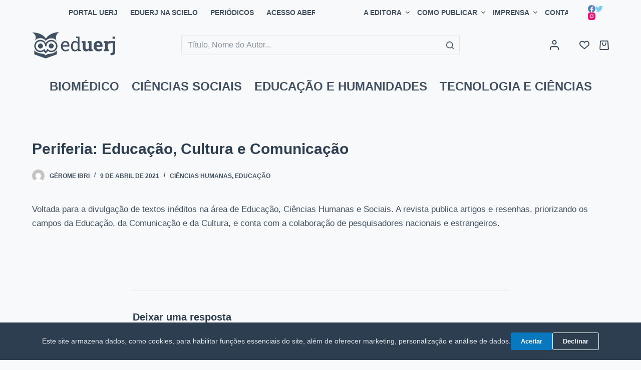

--- FILE ---
content_type: text/css
request_url: https://eduerj.com/wp-content/uploads/blocksy/css/global.css?ver=54191
body_size: 4196
content:
@font-face {font-family:'Lato';font-style:italic;font-weight:100;font-display:swap;src:url(/wp-content/uploads/blocksy/local-google-fonts/s/lato/v23/S6u-w4BMUTPHjxsIPx-mPCLC79U11vU.woff2) format('woff2');unicode-range:U+0100-024F, U+0259, U+1E00-1EFF, U+2020, U+20A0-20AB, U+20AD-20CF, U+2113, U+2C60-2C7F, U+A720-A7FF;}@font-face {font-family:'Lato';font-style:italic;font-weight:100;font-display:swap;src:url(/wp-content/uploads/blocksy/local-google-fonts/s/lato/v23/S6u-w4BMUTPHjxsIPx-oPCLC79U1.woff2) format('woff2');unicode-range:U+0000-00FF, U+0131, U+0152-0153, U+02BB-02BC, U+02C6, U+02DA, U+02DC, U+2000-206F, U+2074, U+20AC, U+2122, U+2191, U+2193, U+2212, U+2215, U+FEFF, U+FFFD;}@font-face {font-family:'Lato';font-style:italic;font-weight:300;font-display:swap;src:url(/wp-content/uploads/blocksy/local-google-fonts/s/lato/v23/S6u_w4BMUTPHjxsI9w2_FQftx9897sxZ.woff2) format('woff2');unicode-range:U+0100-024F, U+0259, U+1E00-1EFF, U+2020, U+20A0-20AB, U+20AD-20CF, U+2113, U+2C60-2C7F, U+A720-A7FF;}@font-face {font-family:'Lato';font-style:italic;font-weight:300;font-display:swap;src:url(/wp-content/uploads/blocksy/local-google-fonts/s/lato/v23/S6u_w4BMUTPHjxsI9w2_Gwftx9897g.woff2) format('woff2');unicode-range:U+0000-00FF, U+0131, U+0152-0153, U+02BB-02BC, U+02C6, U+02DA, U+02DC, U+2000-206F, U+2074, U+20AC, U+2122, U+2191, U+2193, U+2212, U+2215, U+FEFF, U+FFFD;}@font-face {font-family:'Lato';font-style:italic;font-weight:400;font-display:swap;src:url(/wp-content/uploads/blocksy/local-google-fonts/s/lato/v23/S6u8w4BMUTPHjxsAUi-qNiXg7eU0.woff2) format('woff2');unicode-range:U+0100-024F, U+0259, U+1E00-1EFF, U+2020, U+20A0-20AB, U+20AD-20CF, U+2113, U+2C60-2C7F, U+A720-A7FF;}@font-face {font-family:'Lato';font-style:italic;font-weight:400;font-display:swap;src:url(/wp-content/uploads/blocksy/local-google-fonts/s/lato/v23/S6u8w4BMUTPHjxsAXC-qNiXg7Q.woff2) format('woff2');unicode-range:U+0000-00FF, U+0131, U+0152-0153, U+02BB-02BC, U+02C6, U+02DA, U+02DC, U+2000-206F, U+2074, U+20AC, U+2122, U+2191, U+2193, U+2212, U+2215, U+FEFF, U+FFFD;}@font-face {font-family:'Lato';font-style:italic;font-weight:700;font-display:swap;src:url(/wp-content/uploads/blocksy/local-google-fonts/s/lato/v23/S6u_w4BMUTPHjxsI5wq_FQftx9897sxZ.woff2) format('woff2');unicode-range:U+0100-024F, U+0259, U+1E00-1EFF, U+2020, U+20A0-20AB, U+20AD-20CF, U+2113, U+2C60-2C7F, U+A720-A7FF;}@font-face {font-family:'Lato';font-style:italic;font-weight:700;font-display:swap;src:url(/wp-content/uploads/blocksy/local-google-fonts/s/lato/v23/S6u_w4BMUTPHjxsI5wq_Gwftx9897g.woff2) format('woff2');unicode-range:U+0000-00FF, U+0131, U+0152-0153, U+02BB-02BC, U+02C6, U+02DA, U+02DC, U+2000-206F, U+2074, U+20AC, U+2122, U+2191, U+2193, U+2212, U+2215, U+FEFF, U+FFFD;}@font-face {font-family:'Lato';font-style:italic;font-weight:900;font-display:swap;src:url(/wp-content/uploads/blocksy/local-google-fonts/s/lato/v23/S6u_w4BMUTPHjxsI3wi_FQftx9897sxZ.woff2) format('woff2');unicode-range:U+0100-024F, U+0259, U+1E00-1EFF, U+2020, U+20A0-20AB, U+20AD-20CF, U+2113, U+2C60-2C7F, U+A720-A7FF;}@font-face {font-family:'Lato';font-style:italic;font-weight:900;font-display:swap;src:url(/wp-content/uploads/blocksy/local-google-fonts/s/lato/v23/S6u_w4BMUTPHjxsI3wi_Gwftx9897g.woff2) format('woff2');unicode-range:U+0000-00FF, U+0131, U+0152-0153, U+02BB-02BC, U+02C6, U+02DA, U+02DC, U+2000-206F, U+2074, U+20AC, U+2122, U+2191, U+2193, U+2212, U+2215, U+FEFF, U+FFFD;}@font-face {font-family:'Lato';font-style:normal;font-weight:100;font-display:swap;src:url(/wp-content/uploads/blocksy/local-google-fonts/s/lato/v23/S6u8w4BMUTPHh30AUi-qNiXg7eU0.woff2) format('woff2');unicode-range:U+0100-024F, U+0259, U+1E00-1EFF, U+2020, U+20A0-20AB, U+20AD-20CF, U+2113, U+2C60-2C7F, U+A720-A7FF;}@font-face {font-family:'Lato';font-style:normal;font-weight:100;font-display:swap;src:url(/wp-content/uploads/blocksy/local-google-fonts/s/lato/v23/S6u8w4BMUTPHh30AXC-qNiXg7Q.woff2) format('woff2');unicode-range:U+0000-00FF, U+0131, U+0152-0153, U+02BB-02BC, U+02C6, U+02DA, U+02DC, U+2000-206F, U+2074, U+20AC, U+2122, U+2191, U+2193, U+2212, U+2215, U+FEFF, U+FFFD;}@font-face {font-family:'Lato';font-style:normal;font-weight:300;font-display:swap;src:url(/wp-content/uploads/blocksy/local-google-fonts/s/lato/v23/S6u9w4BMUTPHh7USSwaPGQ3q5d0N7w.woff2) format('woff2');unicode-range:U+0100-024F, U+0259, U+1E00-1EFF, U+2020, U+20A0-20AB, U+20AD-20CF, U+2113, U+2C60-2C7F, U+A720-A7FF;}@font-face {font-family:'Lato';font-style:normal;font-weight:300;font-display:swap;src:url(/wp-content/uploads/blocksy/local-google-fonts/s/lato/v23/S6u9w4BMUTPHh7USSwiPGQ3q5d0.woff2) format('woff2');unicode-range:U+0000-00FF, U+0131, U+0152-0153, U+02BB-02BC, U+02C6, U+02DA, U+02DC, U+2000-206F, U+2074, U+20AC, U+2122, U+2191, U+2193, U+2212, U+2215, U+FEFF, U+FFFD;}@font-face {font-family:'Lato';font-style:normal;font-weight:400;font-display:swap;src:url(/wp-content/uploads/blocksy/local-google-fonts/s/lato/v23/S6uyw4BMUTPHjxAwXiWtFCfQ7A.woff2) format('woff2');unicode-range:U+0100-024F, U+0259, U+1E00-1EFF, U+2020, U+20A0-20AB, U+20AD-20CF, U+2113, U+2C60-2C7F, U+A720-A7FF;}@font-face {font-family:'Lato';font-style:normal;font-weight:400;font-display:swap;src:url(/wp-content/uploads/blocksy/local-google-fonts/s/lato/v23/S6uyw4BMUTPHjx4wXiWtFCc.woff2) format('woff2');unicode-range:U+0000-00FF, U+0131, U+0152-0153, U+02BB-02BC, U+02C6, U+02DA, U+02DC, U+2000-206F, U+2074, U+20AC, U+2122, U+2191, U+2193, U+2212, U+2215, U+FEFF, U+FFFD;}@font-face {font-family:'Lato';font-style:normal;font-weight:700;font-display:swap;src:url(/wp-content/uploads/blocksy/local-google-fonts/s/lato/v23/S6u9w4BMUTPHh6UVSwaPGQ3q5d0N7w.woff2) format('woff2');unicode-range:U+0100-024F, U+0259, U+1E00-1EFF, U+2020, U+20A0-20AB, U+20AD-20CF, U+2113, U+2C60-2C7F, U+A720-A7FF;}@font-face {font-family:'Lato';font-style:normal;font-weight:700;font-display:swap;src:url(/wp-content/uploads/blocksy/local-google-fonts/s/lato/v23/S6u9w4BMUTPHh6UVSwiPGQ3q5d0.woff2) format('woff2');unicode-range:U+0000-00FF, U+0131, U+0152-0153, U+02BB-02BC, U+02C6, U+02DA, U+02DC, U+2000-206F, U+2074, U+20AC, U+2122, U+2191, U+2193, U+2212, U+2215, U+FEFF, U+FFFD;}@font-face {font-family:'Lato';font-style:normal;font-weight:900;font-display:swap;src:url(/wp-content/uploads/blocksy/local-google-fonts/s/lato/v23/S6u9w4BMUTPHh50XSwaPGQ3q5d0N7w.woff2) format('woff2');unicode-range:U+0100-024F, U+0259, U+1E00-1EFF, U+2020, U+20A0-20AB, U+20AD-20CF, U+2113, U+2C60-2C7F, U+A720-A7FF;}@font-face {font-family:'Lato';font-style:normal;font-weight:900;font-display:swap;src:url(/wp-content/uploads/blocksy/local-google-fonts/s/lato/v23/S6u9w4BMUTPHh50XSwiPGQ3q5d0.woff2) format('woff2');unicode-range:U+0000-00FF, U+0131, U+0152-0153, U+02BB-02BC, U+02C6, U+02DA, U+02DC, U+2000-206F, U+2074, U+20AC, U+2122, U+2191, U+2193, U+2212, U+2215, U+FEFF, U+FFFD;}@font-face {font-family:'Zilla Slab';font-style:italic;font-weight:300;font-display:swap;src:url(/wp-content/uploads/blocksy/local-google-fonts/s/zillaslab/v11/dFanZfeM_74wlPZtksIFaj8CVHaZV3B3X6_0f1Nk.woff2) format('woff2');unicode-range:U+0100-024F, U+0259, U+1E00-1EFF, U+2020, U+20A0-20AB, U+20AD-20CF, U+2113, U+2C60-2C7F, U+A720-A7FF;}@font-face {font-family:'Zilla Slab';font-style:italic;font-weight:300;font-display:swap;src:url(/wp-content/uploads/blocksy/local-google-fonts/s/zillaslab/v11/dFanZfeM_74wlPZtksIFaj8CVHaZWXB3X6_0fw.woff2) format('woff2');unicode-range:U+0000-00FF, U+0131, U+0152-0153, U+02BB-02BC, U+02C6, U+02DA, U+02DC, U+2000-206F, U+2074, U+20AC, U+2122, U+2191, U+2193, U+2212, U+2215, U+FEFF, U+FFFD;}@font-face {font-family:'Zilla Slab';font-style:italic;font-weight:400;font-display:swap;src:url(/wp-content/uploads/blocksy/local-google-fonts/s/zillaslab/v11/dFa4ZfeM_74wlPZtksIFaj8K8VSMdFJ6dZX9.woff2) format('woff2');unicode-range:U+0100-024F, U+0259, U+1E00-1EFF, U+2020, U+20A0-20AB, U+20AD-20CF, U+2113, U+2C60-2C7F, U+A720-A7FF;}@font-face {font-family:'Zilla Slab';font-style:italic;font-weight:400;font-display:swap;src:url(/wp-content/uploads/blocksy/local-google-fonts/s/zillaslab/v11/dFa4ZfeM_74wlPZtksIFaj8K_1SMdFJ6dQ.woff2) format('woff2');unicode-range:U+0000-00FF, U+0131, U+0152-0153, U+02BB-02BC, U+02C6, U+02DA, U+02DC, U+2000-206F, U+2074, U+20AC, U+2122, U+2191, U+2193, U+2212, U+2215, U+FEFF, U+FFFD;}@font-face {font-family:'Zilla Slab';font-style:italic;font-weight:500;font-display:swap;src:url(/wp-content/uploads/blocksy/local-google-fonts/s/zillaslab/v11/dFanZfeM_74wlPZtksIFaj8CDHeZV3B3X6_0f1Nk.woff2) format('woff2');unicode-range:U+0100-024F, U+0259, U+1E00-1EFF, U+2020, U+20A0-20AB, U+20AD-20CF, U+2113, U+2C60-2C7F, U+A720-A7FF;}@font-face {font-family:'Zilla Slab';font-style:italic;font-weight:500;font-display:swap;src:url(/wp-content/uploads/blocksy/local-google-fonts/s/zillaslab/v11/dFanZfeM_74wlPZtksIFaj8CDHeZWXB3X6_0fw.woff2) format('woff2');unicode-range:U+0000-00FF, U+0131, U+0152-0153, U+02BB-02BC, U+02C6, U+02DA, U+02DC, U+2000-206F, U+2074, U+20AC, U+2122, U+2191, U+2193, U+2212, U+2215, U+FEFF, U+FFFD;}@font-face {font-family:'Zilla Slab';font-style:italic;font-weight:600;font-display:swap;src:url(/wp-content/uploads/blocksy/local-google-fonts/s/zillaslab/v11/dFanZfeM_74wlPZtksIFaj8CIHCZV3B3X6_0f1Nk.woff2) format('woff2');unicode-range:U+0100-024F, U+0259, U+1E00-1EFF, U+2020, U+20A0-20AB, U+20AD-20CF, U+2113, U+2C60-2C7F, U+A720-A7FF;}@font-face {font-family:'Zilla Slab';font-style:italic;font-weight:600;font-display:swap;src:url(/wp-content/uploads/blocksy/local-google-fonts/s/zillaslab/v11/dFanZfeM_74wlPZtksIFaj8CIHCZWXB3X6_0fw.woff2) format('woff2');unicode-range:U+0000-00FF, U+0131, U+0152-0153, U+02BB-02BC, U+02C6, U+02DA, U+02DC, U+2000-206F, U+2074, U+20AC, U+2122, U+2191, U+2193, U+2212, U+2215, U+FEFF, U+FFFD;}@font-face {font-family:'Zilla Slab';font-style:italic;font-weight:700;font-display:swap;src:url(/wp-content/uploads/blocksy/local-google-fonts/s/zillaslab/v11/dFanZfeM_74wlPZtksIFaj8CRHGZV3B3X6_0f1Nk.woff2) format('woff2');unicode-range:U+0100-024F, U+0259, U+1E00-1EFF, U+2020, U+20A0-20AB, U+20AD-20CF, U+2113, U+2C60-2C7F, U+A720-A7FF;}@font-face {font-family:'Zilla Slab';font-style:italic;font-weight:700;font-display:swap;src:url(/wp-content/uploads/blocksy/local-google-fonts/s/zillaslab/v11/dFanZfeM_74wlPZtksIFaj8CRHGZWXB3X6_0fw.woff2) format('woff2');unicode-range:U+0000-00FF, U+0131, U+0152-0153, U+02BB-02BC, U+02C6, U+02DA, U+02DC, U+2000-206F, U+2074, U+20AC, U+2122, U+2191, U+2193, U+2212, U+2215, U+FEFF, U+FFFD;}@font-face {font-family:'Zilla Slab';font-style:normal;font-weight:300;font-display:swap;src:url(/wp-content/uploads/blocksy/local-google-fonts/s/zillaslab/v11/dFa5ZfeM_74wlPZtksIFYpEY6H2pW3pwfa3Efg.woff2) format('woff2');unicode-range:U+0100-024F, U+0259, U+1E00-1EFF, U+2020, U+20A0-20AB, U+20AD-20CF, U+2113, U+2C60-2C7F, U+A720-A7FF;}@font-face {font-family:'Zilla Slab';font-style:normal;font-weight:300;font-display:swap;src:url(/wp-content/uploads/blocksy/local-google-fonts/s/zillaslab/v11/dFa5ZfeM_74wlPZtksIFYpEY6HOpW3pwfa0.woff2) format('woff2');unicode-range:U+0000-00FF, U+0131, U+0152-0153, U+02BB-02BC, U+02C6, U+02DA, U+02DC, U+2000-206F, U+2074, U+20AC, U+2122, U+2191, U+2193, U+2212, U+2215, U+FEFF, U+FFFD;}@font-face {font-family:'Zilla Slab';font-style:normal;font-weight:400;font-display:swap;src:url(/wp-content/uploads/blocksy/local-google-fonts/s/zillaslab/v11/dFa6ZfeM_74wlPZtksIFajQ6_V6LVlBKdA.woff2) format('woff2');unicode-range:U+0100-024F, U+0259, U+1E00-1EFF, U+2020, U+20A0-20AB, U+20AD-20CF, U+2113, U+2C60-2C7F, U+A720-A7FF;}@font-face {font-family:'Zilla Slab';font-style:normal;font-weight:400;font-display:swap;src:url(/wp-content/uploads/blocksy/local-google-fonts/s/zillaslab/v11/dFa6ZfeM_74wlPZtksIFajo6_V6LVlA.woff2) format('woff2');unicode-range:U+0000-00FF, U+0131, U+0152-0153, U+02BB-02BC, U+02C6, U+02DA, U+02DC, U+2000-206F, U+2074, U+20AC, U+2122, U+2191, U+2193, U+2212, U+2215, U+FEFF, U+FFFD;}@font-face {font-family:'Zilla Slab';font-style:normal;font-weight:500;font-display:swap;src:url(/wp-content/uploads/blocksy/local-google-fonts/s/zillaslab/v11/dFa5ZfeM_74wlPZtksIFYskZ6H2pW3pwfa3Efg.woff2) format('woff2');unicode-range:U+0100-024F, U+0259, U+1E00-1EFF, U+2020, U+20A0-20AB, U+20AD-20CF, U+2113, U+2C60-2C7F, U+A720-A7FF;}@font-face {font-family:'Zilla Slab';font-style:normal;font-weight:500;font-display:swap;src:url(/wp-content/uploads/blocksy/local-google-fonts/s/zillaslab/v11/dFa5ZfeM_74wlPZtksIFYskZ6HOpW3pwfa0.woff2) format('woff2');unicode-range:U+0000-00FF, U+0131, U+0152-0153, U+02BB-02BC, U+02C6, U+02DA, U+02DC, U+2000-206F, U+2074, U+20AC, U+2122, U+2191, U+2193, U+2212, U+2215, U+FEFF, U+FFFD;}@font-face {font-family:'Zilla Slab';font-style:normal;font-weight:600;font-display:swap;src:url(/wp-content/uploads/blocksy/local-google-fonts/s/zillaslab/v11/dFa5ZfeM_74wlPZtksIFYuUe6H2pW3pwfa3Efg.woff2) format('woff2');unicode-range:U+0100-024F, U+0259, U+1E00-1EFF, U+2020, U+20A0-20AB, U+20AD-20CF, U+2113, U+2C60-2C7F, U+A720-A7FF;}@font-face {font-family:'Zilla Slab';font-style:normal;font-weight:600;font-display:swap;src:url(/wp-content/uploads/blocksy/local-google-fonts/s/zillaslab/v11/dFa5ZfeM_74wlPZtksIFYuUe6HOpW3pwfa0.woff2) format('woff2');unicode-range:U+0000-00FF, U+0131, U+0152-0153, U+02BB-02BC, U+02C6, U+02DA, U+02DC, U+2000-206F, U+2074, U+20AC, U+2122, U+2191, U+2193, U+2212, U+2215, U+FEFF, U+FFFD;}@font-face {font-family:'Zilla Slab';font-style:normal;font-weight:700;font-display:swap;src:url(/wp-content/uploads/blocksy/local-google-fonts/s/zillaslab/v11/dFa5ZfeM_74wlPZtksIFYoEf6H2pW3pwfa3Efg.woff2) format('woff2');unicode-range:U+0100-024F, U+0259, U+1E00-1EFF, U+2020, U+20A0-20AB, U+20AD-20CF, U+2113, U+2C60-2C7F, U+A720-A7FF;}@font-face {font-family:'Zilla Slab';font-style:normal;font-weight:700;font-display:swap;src:url(/wp-content/uploads/blocksy/local-google-fonts/s/zillaslab/v11/dFa5ZfeM_74wlPZtksIFYoEf6HOpW3pwfa0.woff2) format('woff2');unicode-range:U+0000-00FF, U+0131, U+0152-0153, U+02BB-02BC, U+02C6, U+02DA, U+02DC, U+2000-206F, U+2074, U+20AC, U+2122, U+2191, U+2193, U+2212, U+2215, U+FEFF, U+FFFD;} [data-header*="type-1"] .ct-header [data-row*="bottom"] {--height:85px;background-color:var(--paletteColor7);background-image:none;--borderTop:none;--borderBottom:none;--box-shadow:none;} [data-header*="type-1"] .ct-header [data-row*="bottom"] > div {--borderTop:none;--borderBottom:none;} [data-header*="type-1"] [data-id="cart"] {--icon-size:19px;--icon-color:var(--color);} [data-header*="type-1"] [data-id="cart"] .ct-label {--fontWeight:600;--textTransform:uppercase;--fontSize:12px;} [data-header*="type-1"] [data-id="cart"] .ct-cart-content {--dropdownTopOffset:15px;--color:var(--paletteColor5);--linkInitialColor:var(--paletteColor5);--linkHoverColor:var(--paletteColor8);--backgroundColor:var(--paletteColor1);} [data-header*="type-1"] [data-id="cart"] .ct-cart-content .total {--color:#ffffff;}#woo-cart-panel {--side-panel-width:500px;--box-shadow:0px 0px 70px rgba(0, 0, 0, 0.35);background-color:rgba(18, 21, 25, 0.6);}#woo-cart-panel .cart_list {--linkInitialColor:var(--headings-color);}#woo-cart-panel .ct-panel-inner {background-color:#ffffff;}#woo-cart-panel .ct-toggle-close {--icon-color:rgba(0, 0, 0, 0.5);}#woo-cart-panel .ct-toggle-close:hover {--icon-color:rgba(0, 0, 0, 0.8);} [data-header*="type-1"] .ct-header [data-id="logo"] .site-logo-container {--logo-max-height:53px;} [data-header*="type-1"] .ct-header [data-id="logo"] .site-title {--fontWeight:700;--fontSize:25px;--linkInitialColor:var(--paletteColor4);} [data-header*="type-1"] .ct-header [data-id="menu"] {--menu-items-spacing:15px;--margin:0 30px !important;} [data-header*="type-1"] .ct-header [data-id="menu"] > ul > li > a {--fontWeight:700;--textTransform:none;--fontSize:0.85em;--lineHeight:1.3;--linkInitialColor:var(--color);} [data-header*="type-1"] .ct-header [data-id="menu"][data-menu*="type-3"] > ul > li > a {--linkHoverColor:#ffffff;--linkActiveColor:#ffffff;} [data-header*="type-1"] .ct-header [data-id="menu"] .sub-menu {--linkInitialColor:var(--paletteColor7);--linkHoverColor:var(--paletteColor7);--linkActiveColor:var(--paletteColor8);--dropdown-background-color:var(--paletteColor2);--dropdown-background-hover-color:#34414c;--dropdown-items-spacing:8px;--fontFamily:'Zilla Slab', Arial, Sans-Serif;--fontWeight:600;--fontSize:15px;--dropdown-divider:none;--box-shadow:0px 10px 20px rgba(41, 51, 61, 0.1);--border-radius:2px;} [data-header*="type-1"] .ct-header [data-id="menu-secondary"] > ul > li > a {--fontWeight:700;--textTransform:none;--fontSize:0.85em;--lineHeight:1.3;--linkInitialColor:var(--color);} [data-header*="type-1"] .ct-header [data-id="menu-secondary"][data-menu*="type-3"] > ul > li > a {--linkHoverColor:#ffffff;--linkActiveColor:#ffffff;} [data-header*="type-1"] .ct-header [data-id="menu-secondary"] {--margin:0 60px !important;} [data-header*="type-1"] .ct-header [data-id="menu-secondary"] .sub-menu {--linkInitialColor:#ffffff;--dropdown-background-color:#29333C;--dropdown-background-hover-color:#34414c;--fontWeight:500;--fontSize:12px;--dropdown-divider:1px dashed rgba(255, 255, 255, 0.1);--box-shadow:0px 10px 20px rgba(41, 51, 61, 0.1);--border-radius:0px 0px 2px 2px;} [data-header*="type-1"] .ct-header [data-row*="middle"] {--height:80px;background-color:var(--paletteColor7);background-image:none;--borderTop:none;--borderBottom:none;--box-shadow:none;} [data-header*="type-1"] .ct-header [data-row*="middle"] > div {--borderTop:none;--borderBottom:none;} [data-header*="type-1"] #offcanvas .ct-panel-inner {background-color:rgba(18, 21, 25, 0.98);} [data-header*="type-1"] #offcanvas {--side-panel-width:500px;} [data-header*="type-1"] [data-behaviour*="side"] {--box-shadow:0px 0px 70px rgba(0, 0, 0, 0.35);} [data-header*="type-1"] [data-id="search"] .ct-label {--fontWeight:600;--textTransform:uppercase;--fontSize:12px;} [data-header*="type-1"] #search-modal .ct-search-results a {--fontWeight:500;--fontSize:14px;--lineHeight:1.4;} [data-header*="type-1"] #search-modal {--linkInitialColor:#ffffff;--form-text-initial-color:#ffffff;--form-text-focus-color:#ffffff;background-color:rgba(18, 21, 25, 0.98);} [data-header*="type-1"] [data-id="socials"].ct-header-socials {--icon-size:15px;--spacing:10px;} [data-header*="type-1"] [data-id="socials"].ct-header-socials .ct-label {--fontWeight:600;--textTransform:uppercase;--fontSize:12px;--visibility:none;} [data-header*="type-1"] [data-id="socials"].ct-header-socials [data-color="custom"] {--background-color:rgba(218, 222, 228, 0.3);--background-hover-color:var(--paletteColor1);} [data-header*="type-1"] .ct-header [data-row*="top"] {--height:50px;background-color:var(--paletteColor7);background-image:none;--borderTop:none;--borderBottom:none;--box-shadow:none;} [data-header*="type-1"] .ct-header [data-row*="top"] > div {--borderTop:none;--borderBottom:none;} [data-header*="type-1"] [data-id="trigger"] {--icon-size:18px;} [data-header*="type-1"] [data-id="trigger"] .ct-label {--fontWeight:600;--textTransform:uppercase;--fontSize:12px;} [data-header*="type-1"] .ct-header [data-id="menu-tertiary"] > ul > li > a {--fontFamily:'Zilla Slab', Arial, Sans-Serif;--fontWeight:700;--textTransform:none;--fontSize:1.4em;--lineHeight:1.115;--linkInitialColor:var(--color);} [data-header*="type-1"] .ct-header [data-id="menu-tertiary"][data-menu*="type-3"] > ul > li > a {--linkHoverColor:#ffffff;--linkActiveColor:#ffffff;} [data-header*="type-1"] .ct-header [data-id="menu-tertiary"] .sub-menu {--linkInitialColor:var(--paletteColor6);--linkHoverColor:var(--paletteColor6);--linkActiveColor:var(--paletteColor8);--dropdown-background-color:var(--paletteColor2);--dropdown-background-hover-color:#34414c;--dropdown-top-offset:-16px;--dropdown-horizontal-offset:1px;--dropdown-width:200px;--dropdown-items-spacing:10px;--fontFamily:'Zilla Slab', Arial, Sans-Serif;--fontWeight:600;--fontSize:1em;--lineHeight:1.2;--dropdown-divider:1px dashed rgba(255, 255, 255, 0.1);--box-shadow:0px 10px 13px rgba(41, 51, 61, 0.1);--border-radius:2px;} [data-header*="type-1"] .ct-header [data-id="search-input"] .ct-search-results {--fontWeight:500;--fontSize:14px;--lineHeight:1.4;--linkInitialColor:var(--color);--search-dropdown-background:#ffffff;--items-divider:1px dashed rgba(0, 0, 0, 0.05);--search-dropdown-box-shadow:0px 50px 70px rgba(210, 213, 218, 0.4);} [data-header*="type-1"] [data-id="wish-list"] {--icon-size:20px;} [data-header*="type-1"] .ct-header-wishlist .ct-label {--fontWeight:600;--textTransform:uppercase;--fontSize:12px;} [data-header*="type-1"] [data-id="account"][data-state="out"] {--icon-size:20px;} [data-header*="type-1"] #account-modal .ct-account-form {background-color:#ffffff;--box-shadow:0px 0px 70px rgba(0, 0, 0, 0.35);} [data-header*="type-1"] #account-modal {background-color:rgba(18, 21, 25, 0.6);} [data-header*="type-1"] [data-id="account"] {--margin:30px !important;} [data-header*="type-1"] [data-id="account"] .ct-label {--fontWeight:600;--textTransform:uppercase;--fontSize:12px;} [data-header*="type-1"] {--header-height:215px;} [data-footer*="type-1"] .ct-footer [data-row*="bottom"] > div {--container-spacing:20px;--widgets-gap:20px;--border:none;--border-top:1px solid var(--paletteColor8);--border-bottom:none;--grid-template-columns:repeat(2, 1fr);} [data-footer*="type-1"] .ct-footer [data-row*="bottom"] .widget-title {--fontSize:16px;} [data-footer*="type-1"] .ct-footer [data-row*="bottom"] {--border-top:none;--border-bottom:none;background-color:var(--paletteColor1);} [data-footer*="type-1"] [data-id="copyright"] {--fontWeight:400;--fontSize:15px;--lineHeight:1.3;--color:var(--paletteColor7);--linkInitialColor:var(--paletteColor7);--linkHoverColor:var(--paletteColor8);} [data-footer*="type-1"] [data-column="copyright"] {--horizontal-alignment:right;--vertical-alignment:center;} [data-footer*="type-1"] [data-id="socials"].ct-footer-socials .ct-label {--fontWeight:600;--textTransform:uppercase;--fontSize:12px;--visibility:none;} [data-footer*="type-1"] [data-id="socials"].ct-footer-socials [data-color="custom"] {--icon-color:var(--paletteColor7);--icon-hover-color:var(--paletteColor8);--background-color:rgba(218, 222, 228, 0.3);--background-hover-color:var(--paletteColor1);} [data-footer*="type-1"] .ct-footer [data-row*="top"] > div {--container-spacing:40px;--columns-gap:20px;--widgets-gap:20px;--border:none;--border-top:none;--border-bottom:none;--grid-template-columns:repeat(3, 1fr);} [data-footer*="type-1"] .ct-footer [data-row*="top"] .widget-title {--fontFamily:'Zilla Slab', Arial, Sans-Serif;--fontWeight:600;--fontSize:16px;--heading-color:var(--paletteColor8);} [data-footer*="type-1"] .ct-footer [data-row*="top"] .ct-widget {--color:var(--paletteColor7);--linkInitialColor:var(--paletteColor7);--linkHoverColor:var(--paletteColor8);} [data-footer*="type-1"] .ct-footer [data-row*="top"] {--border-top:none;--border-bottom:none;background-color:var(--paletteColor1);} [data-footer*="type-1"] .ct-footer [data-column="widget-area-2"] .ct-widget {--color:var(--paletteColor7);--linkInitialColor:var(--paletteColor7);--linkHoverColor:var(--paletteColor8);} [data-footer*="type-1"][data-footer*="reveal"] .site-main {--footer-box-shadow:0px 30px 50px rgba(0, 0, 0, 0.1);} [data-footer*="type-1"] footer.ct-footer {background-color:var(--paletteColor6);}:root {--fontFamily:Lato, Arial, Sans-Serif;--fontWeight:400;--textTransform:none;--textDecoration:none;--fontSize:17px;--lineHeight:1.65;--letterSpacing:0em;--buttonFontFamily:'Zilla Slab', Arial, Sans-Serif;--buttonFontWeight:600;--buttonFontSize:15px;--has-classic-forms:var(--true);--has-modern-forms:var(--false);--form-field-border-initial-color:var(--border-color);--form-field-border-focus-color:var(--paletteColor1);--form-selection-control-initial-color:var(--border-color);--form-selection-control-accent-color:var(--paletteColor1);--paletteColor1:#0a78bf;--paletteColor2:#268baf;--paletteColor3:#415161;--paletteColor4:#2c3e50;--paletteColor5:#E2E7ED;--paletteColor6:#edeff2;--paletteColor7:#f8f9fb;--paletteColor8:#ffffff;--color:#415161;--linkInitialColor:var(--paletteColor1);--linkHoverColor:var(--paletteColor2);--selectionTextColor:#ffffff;--selectionBackgroundColor:var(--paletteColor1);--border-color:var(--paletteColor5);--headings-color:var(--paletteColor4);--content-spacing:1.5em;--buttonMinHeight:40px;--buttonShadow:none;--buttonTransform:none;--buttonTextInitialColor:#ffffff;--buttonTextHoverColor:#ffffff;--buttonInitialColor:var(--paletteColor1);--buttonHoverColor:var(--paletteColor2);--button-border:none;--buttonBorderRadius:3px;--button-padding:5px 20px;--normal-container-max-width:1600px;--content-vertical-spacing:60px;--narrow-container-max-width:750px;--wide-offset:130px;}h1 {--fontFamily:'Zilla Slab', Arial, Sans-Serif;--fontWeight:700;--fontSize:40px;--lineHeight:1.5;}h2 {--fontFamily:'Zilla Slab', Arial, Sans-Serif;--fontWeight:700;--fontSize:38px;--lineHeight:1.2;}h3 {--fontFamily:'Zilla Slab', Arial, Sans-Serif;--fontWeight:600;--fontSize:26px;--lineHeight:1.3;}h4 {--fontFamily:'Zilla Slab', Arial, Sans-Serif;--fontWeight:600;--fontSize:25px;--lineHeight:1.15;}h5 {--fontFamily:'Zilla Slab', Arial, Sans-Serif;--fontWeight:600;--fontSize:20px;--lineHeight:1.5;}h6 {--fontFamily:'Zilla Slab', Arial, Sans-Serif;--fontWeight:600;--fontSize:16px;--lineHeight:1.5;}.wp-block-quote.is-style-large p, .wp-block-pullquote p, .ct-quote-widget blockquote {--fontFamily:Lato, Arial, Sans-Serif;--fontWeight:700;--fontSize:25px;}code, kbd, samp, pre {--fontFamily:monospace;--fontWeight:400;--fontSize:16px;}.ct-sidebar .widget-title {--fontSize:18px;}.ct-breadcrumbs {--fontWeight:600;--textTransform:uppercase;--fontSize:12px;}body {background-color:var(--paletteColor7);} [data-prefix="single_blog_post"] .entry-header .page-title {--fontSize:3em;--heading-color:var(--paletteColor8);} [data-prefix="single_blog_post"] .entry-header .entry-meta {--fontWeight:600;--textTransform:capitalize;--fontSize:17px;--lineHeight:1.3;--color:var(--paletteColor5);--linkHoverColor:var(--paletteColor8);} [data-prefix="single_blog_post"] .hero-section[data-type="type-2"] {--min-height:250px;background-color:var(--paletteColor2);background-image:none;--container-padding:50px 0;} [data-prefix="blog"] .entry-header .page-title {--fontSize:6em;--heading-color:var(--paletteColor8);} [data-prefix="blog"] .entry-header .entry-meta {--fontWeight:600;--textTransform:uppercase;--fontSize:12px;--lineHeight:1.3;} [data-prefix="blog"] .hero-section[data-type="type-2"] {--min-height:260px;background-color:var(--paletteColor2);background-image:none;--container-padding:50px 0;} [data-prefix="categories"] .entry-header .page-title {--fontSize:30px;--heading-color:var(--paletteColor8);} [data-prefix="categories"] .entry-header .entry-meta {--fontWeight:600;--textTransform:uppercase;--fontSize:12px;--lineHeight:1.3;} [data-prefix="categories"] .hero-section[data-type="type-2"] {--min-height:150px;background-color:var(--paletteColor2);background-image:none;--container-padding:50px 0;} [data-prefix="search"] .entry-header .page-title {--fontSize:30px;} [data-prefix="search"] .entry-header .entry-meta {--fontWeight:600;--textTransform:uppercase;--fontSize:12px;--lineHeight:1.3;} [data-prefix="author"] .entry-header .page-title {--fontSize:30px;} [data-prefix="author"] .entry-header .entry-meta {--fontWeight:600;--textTransform:uppercase;--fontSize:12px;--lineHeight:1.3;} [data-prefix="author"] .hero-section[data-type="type-2"] {background-color:var(--paletteColor6);background-image:none;--container-padding:50px 0;} [data-prefix="single_page"] .entry-header .page-title {--fontSize:2em;--heading-color:var(--paletteColor8);} [data-prefix="single_page"] .entry-header .entry-meta {--fontWeight:600;--textTransform:uppercase;--fontSize:12px;--lineHeight:1.3;} [data-prefix="single_page"] .hero-section[data-type="type-2"] {--min-height:150px;background-color:var(--paletteColor2);background-image:none;--container-padding:50px 0;} [data-prefix="woo_categories"] .entry-header .page-title {--fontSize:3em;--heading-color:var(--paletteColor8);} [data-prefix="woo_categories"] .entry-header .entry-meta {--fontWeight:600;--textTransform:uppercase;--fontSize:12px;--lineHeight:1.3;} [data-prefix="woo_categories"] .entry-header .page-description {--color:var(--paletteColor8);} [data-prefix="woo_categories"] .entry-header .ct-breadcrumbs {--color:var(--paletteColor6);--linkInitialColor:var(--paletteColor8);--linkHoverColor:var(--paletteColor8);} [data-prefix="woo_categories"] .hero-section[data-type="type-2"] {--alignment:center;--min-height:250px;background-color:var(--paletteColor1);background-image:none;--container-padding:50px 0;} [data-prefix="periodico_single"] .entry-header .page-title {--fontSize:30px;} [data-prefix="periodico_single"] .entry-header .entry-meta {--fontWeight:600;--textTransform:uppercase;--fontSize:12px;--lineHeight:1.3;} [data-prefix="periodico_archive"] .entry-header .page-title {--fontSize:30px;} [data-prefix="periodico_archive"] .entry-header .entry-meta {--fontWeight:600;--textTransform:uppercase;--fontSize:12px;--lineHeight:1.3;} [data-prefix="blog"] .entries {--grid-template-columns:repeat(4, minmax(0, 1fr));} [data-prefix="blog"] .entry-card .entry-title {--fontSize:2em;--lineHeight:1.15;--heading-color:var(--paletteColor6);--linkHoverColor:var(--paletteColor8);} [data-prefix="blog"] .entry-excerpt {--lineHeight:1.3;--color:var(--paletteColor6);} [data-prefix="blog"] .entry-card .entry-meta {--fontWeight:600;--textTransform:uppercase;--fontSize:12px;--color:var(--paletteColor6);--linkHoverColor:var(--paletteColor8);} [data-prefix="blog"] .entry-card {--card-inner-spacing:30px;background-color:var(--paletteColor2);--box-shadow:0px 12px 18px -6px rgba(34, 56, 101, 0.04);} [data-prefix="categories"] .entry-card .entry-title {--fontSize:2em;--lineHeight:1.15;--heading-color:var(--paletteColor6);--linkHoverColor:var(--paletteColor8);} [data-prefix="categories"] .entry-excerpt {--lineHeight:1.3;--color:var(--paletteColor6);} [data-prefix="categories"] .entry-card .entry-meta {--fontWeight:600;--textTransform:uppercase;--fontSize:12px;--color:var(--paletteColor6);--linkHoverColor:var(--paletteColor8);} [data-prefix="categories"] .entry-card {background-color:var(--paletteColor2);--box-shadow:0px 12px 18px -6px rgba(34, 56, 101, 0.04);} [data-prefix="author"] .entries {--grid-template-columns:repeat(3, minmax(0, 1fr));} [data-prefix="author"] .entry-card .entry-title {--fontSize:20px;--lineHeight:1.3;} [data-prefix="author"] .entry-card .entry-meta {--fontWeight:600;--textTransform:uppercase;--fontSize:12px;} [data-prefix="author"] .entry-card {background-color:var(--paletteColor8);--box-shadow:0px 12px 18px -6px rgba(34, 56, 101, 0.04);} [data-prefix="search"] .entries {--grid-template-columns:repeat(4, minmax(0, 1fr));} [data-prefix="search"] .entry-card .entry-title {--fontSize:20px;--lineHeight:1.3;} [data-prefix="search"] .entry-card .entry-meta {--fontWeight:600;--textTransform:uppercase;--fontSize:12px;} [data-prefix="search"] .entry-card {background-color:var(--paletteColor8);--box-shadow:0px 12px 18px -6px rgba(34, 56, 101, 0.04);} [data-prefix="periodico_archive"] .entries {--grid-template-columns:repeat(3, minmax(0, 1fr));} [data-prefix="periodico_archive"] .entry-card .entry-title {--fontSize:20px;--lineHeight:1.3;} [data-prefix="periodico_archive"] .entry-card .entry-meta {--fontWeight:600;--textTransform:uppercase;--fontSize:12px;} [data-prefix="periodico_archive"] .entry-card {background-color:var(--paletteColor8);--box-shadow:0px 12px 18px -6px rgba(34, 56, 101, 0.04);} [data-products="type-1"] .product {--horizontal-alignment:flex-start;--text-horizontal-alignment:left;} [data-products] .woocommerce-loop-product__title, [data-products] .woocommerce-loop-category__title {--fontWeight:600;--fontSize:1.4em;--lineHeight:1;}.quantity[data-type="type-2"] {--quantity-arrows-initial-color:var(--color);}.out-of-stock-badge {--badge-text-color:#ffffff;--badge-background-color:#24292E;} [data-products] .entry-meta a {--linkInitialColor:var(--color);} [data-products="type-2"] {--box-shadow:0px 12px 18px -6px rgba(34, 56, 101, 0.03);} [data-products] .product {--borderRadius:3px;}.product-entry-wrapper {--product-gallery-width:30%;}.entry-summary .entry-title {--textTransform:none;--fontSize:2.4em;--lineHeight:1.2;}.product-entry-wrapper .price {--fontFamily:Lato, Arial, Sans-Serif;--fontWeight:400;--fontSize:2em;--color:var(--paletteColor4);}.demo_store {--color:#ffffff;--backgroundColor:var(--paletteColor1);}.woocommerce-message {--color:var(--paletteColor1);--background-color:#F0F1F3;}.woocommerce-info, .woocommerce-thankyou-order-received {--background-color:#F0F1F3;}.woocommerce-error {--color:#ffffff;--linkHoverColor:#ffffff;--background-color:rgba(218, 0, 28, 0.7);--buttonTextInitialColor:#ffffff;--buttonTextHoverColor:#ffffff;--buttonInitialColor:#b92c3e;--buttonHoverColor:#9c2131;}.entry-summary .quantity[data-type="type-2"] {--quantity-arrows-initial-color:var(--color);}.woocommerce-tabs .tabs {--fontWeight:600;--textTransform:uppercase;--fontSize:12px;--linkInitialColor:var(--color);}.woocommerce-tabs[data-type] .tabs {--tab-background:var(--paletteColor1);}form textarea {--form-field-height:170px;}.ct-sidebar {--linkInitialColor:var(--color);}.ct-back-to-top .ct-icon {--icon-size:24px;}.ct-back-to-top {--icon-color:var(--paletteColor6);--icon-hover-color:#ffffff;--top-button-background-color:var(--paletteColor1);--top-button-background-hover-color:var(--paletteColor1);} [data-prefix="single_blog_post"] .ct-share-box[data-type="type-1"] {--border:1px solid var(--border-color);} [data-prefix="single_blog_post"] .post-navigation {--linkInitialColor:var(--color);} [data-prefix="single_blog_post"] .ct-related-posts-container {background-color:var(--paletteColor6);} [data-prefix="single_blog_post"] .ct-related-posts {--grid-template-columns:repeat(4, 1fr);} [data-prefix="periodico_single"] [class*="ct-container"] > article[class*="post"] {--has-boxed:var(--false);--has-wide:var(--true);} [data-prefix="single_blog_post"] [class*="ct-container"] > article[class*="post"] {--has-boxed:var(--false);--has-wide:var(--true);} [data-prefix="single_page"] [class*="ct-container"] > article[class*="post"] {--has-boxed:var(--false);--has-wide:var(--true);} [data-prefix="product"] [class*="ct-container"] > article[class*="post"] {--has-boxed:var(--false);--has-wide:var(--true);}nav > ul > .menu-item-39298[class*="ct-mega-menu"] .ct-column-heading {--fontWeight:700;--fontSize:15px;}nav > ul > .menu-item-39291[class*="ct-mega-menu"] .ct-column-heading {--fontWeight:700;--fontSize:15px;}nav > ul > .menu-item-39286[class*="ct-mega-menu"] .ct-column-heading {--fontWeight:700;--fontSize:15px;}nav > ul > .menu-item-39285[class*="ct-mega-menu"] .ct-column-heading {--fontWeight:700;--fontSize:15px;}nav > ul > .menu-item-39284[class*="ct-mega-menu"] .ct-column-heading {--fontWeight:700;--fontSize:15px;}nav > ul > .menu-item-39283[class*="ct-mega-menu"] .ct-column-heading {--fontWeight:700;--fontSize:15px;}nav > ul > .menu-item-34453[class*="ct-mega-menu"] .ct-column-heading {--fontWeight:700;--fontSize:15px;}nav > ul > .menu-item-34452[class*="ct-mega-menu"] .ct-column-heading {--fontWeight:700;--fontSize:15px;}nav > ul > .menu-item-29178[class*="ct-mega-menu"] .ct-column-heading {--fontWeight:700;--fontSize:15px;}nav > ul > .menu-item-29177[class*="ct-mega-menu"] .ct-column-heading {--fontWeight:700;--fontSize:15px;}nav > ul > .menu-item-29176[class*="ct-mega-menu"] .ct-column-heading {--fontWeight:700;--fontSize:15px;}nav > ul > .menu-item-29171[class*="ct-mega-menu"] .ct-column-heading {--fontWeight:700;--fontSize:15px;}nav > ul > .menu-item-34459[class*="ct-mega-menu"] .ct-column-heading {--fontWeight:700;--fontSize:15px;}nav > ul > .menu-item-34458[class*="ct-mega-menu"] .ct-column-heading {--fontWeight:700;--fontSize:15px;}nav > ul > .menu-item-29743[class*="ct-mega-menu"] .ct-column-heading {--fontWeight:700;--fontSize:15px;}nav > ul > .menu-item-29108[class*="ct-mega-menu"] .ct-column-heading {--fontWeight:700;--fontSize:15px;}nav > ul > .menu-item-29107[class*="ct-mega-menu"] .ct-column-heading {--fontWeight:700;--fontSize:15px;}nav > ul > .menu-item-28813[class*="ct-mega-menu"] .ct-column-heading {--fontWeight:700;--fontSize:15px;}nav > ul > .menu-item-25376[class*="ct-mega-menu"] .ct-column-heading {--fontWeight:700;--fontSize:15px;}nav > ul > .menu-item-25375[class*="ct-mega-menu"] .ct-column-heading {--fontWeight:700;--fontSize:15px;}nav > ul > .menu-item-25374[class*="ct-mega-menu"] .ct-column-heading {--fontWeight:700;--fontSize:15px;}nav > ul > .menu-item-25372[class*="ct-mega-menu"] .ct-column-heading {--fontWeight:700;--fontSize:15px;}nav > ul > .menu-item-25368[class*="ct-mega-menu"] .ct-column-heading {--fontWeight:700;--fontSize:15px;}nav > ul > .menu-item-25373[class*="ct-mega-menu"] .ct-column-heading {--fontWeight:700;--fontSize:15px;}nav > ul > .menu-item-25370[class*="ct-mega-menu"] .ct-column-heading {--fontWeight:700;--fontSize:15px;}nav > ul > .menu-item-25367[class*="ct-mega-menu"] .ct-column-heading {--fontWeight:700;--fontSize:15px;}nav > ul > .menu-item-25366[class*="ct-mega-menu"] .ct-column-heading {--fontWeight:700;--fontSize:15px;}nav > ul > .menu-item-25328[class*="ct-mega-menu"] .ct-column-heading {--fontWeight:700;--fontSize:15px;}nav > ul > .menu-item-25327[class*="ct-mega-menu"] .ct-column-heading {--fontWeight:700;--fontSize:15px;}nav > ul > .menu-item-15450[class*="ct-mega-menu"] .ct-column-heading {--fontWeight:700;--fontSize:15px;}nav > ul > .menu-item-15449[class*="ct-mega-menu"] .ct-column-heading {--fontWeight:700;--fontSize:15px;}nav > ul > .menu-item-15448[class*="ct-mega-menu"] .ct-column-heading {--fontWeight:700;--fontSize:15px;}nav > ul > .menu-item-15447[class*="ct-mega-menu"] .ct-column-heading {--fontWeight:700;--fontSize:15px;}nav > ul > .menu-item-27007[class*="ct-mega-menu"] .ct-column-heading {--fontWeight:700;--fontSize:15px;}nav > ul > .menu-item-26861[class*="ct-mega-menu"] .ct-column-heading {--fontWeight:700;--fontSize:15px;}nav > ul > .menu-item-25380[class*="ct-mega-menu"] .ct-column-heading {--fontWeight:700;--fontSize:15px;}nav > ul > .menu-item-25377[class*="ct-mega-menu"] .ct-column-heading {--fontWeight:700;--fontSize:15px;}nav > ul > .menu-item-25379[class*="ct-mega-menu"] .ct-column-heading {--fontWeight:700;--fontSize:15px;}nav > ul > .menu-item-25378[class*="ct-mega-menu"] .ct-column-heading {--fontWeight:700;--fontSize:15px;}nav > ul > .menu-item-25371[class*="ct-mega-menu"] .ct-column-heading {--fontWeight:700;--fontSize:15px;}nav > ul > .menu-item-25326[class*="ct-mega-menu"] .ct-column-heading {--fontWeight:700;--fontSize:15px;}nav > ul > .menu-item-23557[class*="ct-mega-menu"] .ct-column-heading {--fontWeight:700;--fontSize:15px;}nav > ul > .menu-item-23556[class*="ct-mega-menu"] .ct-column-heading {--fontWeight:700;--fontSize:15px;}nav > ul > .menu-item-23555[class*="ct-mega-menu"] .ct-column-heading {--fontWeight:700;--fontSize:15px;}nav > ul > .menu-item-22259[class*="ct-mega-menu"] .ct-column-heading {--fontWeight:700;--fontSize:15px;}nav > ul > .menu-item-21332[class*="ct-mega-menu"] .ct-column-heading {--fontWeight:700;--fontSize:15px;}nav > ul > .menu-item-18257[class*="ct-mega-menu"] .ct-column-heading {--fontWeight:700;--fontSize:15px;}nav > ul > .menu-item-16676[class*="ct-mega-menu"] .ct-column-heading {--fontWeight:700;--fontSize:15px;}nav > ul > .menu-item-16340[class*="ct-mega-menu"] .ct-column-heading {--fontWeight:700;--fontSize:15px;}nav > ul > .menu-item-15872[class*="ct-mega-menu"] .ct-column-heading {--fontWeight:700;--fontSize:15px;}nav > ul > .menu-item-15868[class*="ct-mega-menu"] .ct-column-heading {--fontWeight:700;--fontSize:15px;}nav > ul > .menu-item-15452[class*="ct-mega-menu"] .ct-column-heading {--fontWeight:700;--fontSize:15px;}nav > ul > .menu-item-15451[class*="ct-mega-menu"] .ct-column-heading {--fontWeight:700;--fontSize:15px;}nav > ul > .menu-item-14759[class*="ct-mega-menu"] .ct-column-heading {--fontWeight:700;--fontSize:15px;}nav > ul > .menu-item-14258[class*="ct-mega-menu"] .ct-column-heading {--fontWeight:700;--fontSize:15px;}nav > ul > .menu-item-13225[class*="ct-mega-menu"] .ct-column-heading {--fontWeight:700;--fontSize:15px;}nav > ul > .menu-item-12765[class*="ct-mega-menu"] .ct-column-heading {--fontWeight:700;--fontSize:15px;}nav > ul > .menu-item-12764[class*="ct-mega-menu"] .ct-column-heading {--fontWeight:700;--fontSize:15px;}nav > ul > .menu-item-12763[class*="ct-mega-menu"] .ct-column-heading {--fontWeight:700;--fontSize:15px;}nav > ul > .menu-item-12762[class*="ct-mega-menu"] .ct-column-heading {--fontWeight:700;--fontSize:15px;}nav > ul > .menu-item-12742[class*="ct-mega-menu"] .ct-column-heading {--fontWeight:700;--fontSize:15px;}nav > ul > .menu-item-12151[class*="ct-mega-menu"] .ct-column-heading {--fontWeight:700;--fontSize:15px;}nav > ul > .menu-item-11624[class*="ct-mega-menu"] .ct-column-heading {--fontWeight:700;--fontSize:15px;}nav > ul > .menu-item-9057[class*="ct-mega-menu"] .ct-column-heading {--fontWeight:700;--fontSize:15px;}nav > ul > .menu-item-9052[class*="ct-mega-menu"] .ct-column-heading {--fontWeight:700;--fontSize:15px;}nav > ul > .menu-item-8890[class*="ct-mega-menu"] .ct-column-heading {--fontWeight:700;--fontSize:15px;}nav > ul > .menu-item-8811[class*="ct-mega-menu"] .ct-column-heading {--fontWeight:700;--fontSize:15px;}nav > ul > .menu-item-8808[class*="ct-mega-menu"] .ct-column-heading {--fontWeight:700;--fontSize:15px;}nav > ul > .menu-item-8807[class*="ct-mega-menu"] .ct-column-heading {--fontWeight:700;--fontSize:15px;}nav > ul > .menu-item-8756[class*="ct-mega-menu"] .ct-column-heading {--fontWeight:700;--fontSize:15px;}nav > ul > .menu-item-8704[class*="ct-mega-menu"] .ct-column-heading {--fontWeight:700;--fontSize:15px;}nav > ul > .menu-item-8649[class*="ct-mega-menu"] .ct-column-heading {--fontWeight:700;--fontSize:15px;}nav > ul > .menu-item-8439[class*="ct-mega-menu"] .ct-column-heading {--fontWeight:700;--fontSize:15px;}nav > ul > .menu-item-8423[class*="ct-mega-menu"] .ct-column-heading {--fontWeight:700;--fontSize:15px;}nav > ul > .menu-item-8412[class*="ct-mega-menu"] .ct-column-heading {--fontWeight:700;--fontSize:15px;}nav > ul > .menu-item-8300[class*="ct-mega-menu"] .ct-column-heading {--fontWeight:700;--fontSize:15px;}nav > ul > .menu-item-8015[class*="ct-mega-menu"] .ct-column-heading {--fontWeight:700;--fontSize:15px;}nav > ul > .menu-item-7798[class*="ct-mega-menu"] .ct-column-heading {--fontWeight:700;--fontSize:15px;}.single-product #main-container {--floating-cart-spacer:0px;}.ct-floating-bar {background-color:#ffffff;--box-shadow:0px 10px 20px rgba(44,62,80,0.15);}#woo-filters-panel {--side-panel-width:500px;background-color:rgba(18, 21, 25, 0.6);--box-shadow:0px 0px 70px rgba(0, 0, 0, 0.35);}#woo-filters-panel .ct-sidebar > * {--color:var(--paletteColor1);}#woo-filters-panel .ct-sidebar {--linkInitialColor:var(--color);}#woo-filters-panel .ct-panel-inner {background-color:#ffffff;}#woo-filters-panel .ct-toggle-close {--icon-color:rgba(0, 0, 0, 0.5);}#woo-filters-panel .ct-toggle-close:hover {--icon-color:rgba(0, 0, 0, 0.8);} [data-prefix="product"] .ct-share-box {--icon-size:20px;--icon-color:var(--paletteColor1);--icon-hover-color:var(--paletteColor1);}.cookie-notification {--color:var(--paletteColor5);--colorHover:var(--paletteColor8);--backgroundColor:var(--paletteColor4);--maxWidth:400px;}.cookie-notification .ct-cookies-accept-button {--buttonHoverColor:var(--paletteColor1);}.cookie-notification .ct-cookies-decline-button {--buttonTextInitialColor:var(--paletteColor8);--buttonTextHoverColor:var(--paletteColor8);--buttonInitialColor:var(--paletteColor4);--buttonHoverColor:var(--paletteColor1);}@media (max-width: 999.98px) {  #woo-cart-panel {--side-panel-width:65vw;} [data-header*="type-1"] .ct-header [data-id="logo"] .site-logo-container {--logo-max-height:50px;} [data-header*="type-1"] .ct-header [data-row*="middle"] {--height:70px;} [data-header*="type-1"] #offcanvas .ct-panel-inner {background-color:var(--paletteColor1);} [data-header*="type-1"] #offcanvas {--side-panel-width:65vw;} [data-header*="type-1"] [data-id="socials"].ct-header-socials {--icon-size:26px;--spacing:25px;} [data-header*="type-1"] [data-id="socials"].ct-header-socials [data-color="custom"] {--icon-color:var(--paletteColor5);--icon-hover-color:var(--paletteColor7);} [data-header*="type-1"] {--header-height:70px;} [data-footer*="type-1"] .ct-footer [data-row*="bottom"] > div {--container-spacing:25px;--grid-template-columns:initial;} [data-footer*="type-1"] .ct-footer [data-row*="top"] > div {--grid-template-columns:initial;} [data-prefix="single_blog_post"] .entry-header .page-title {--fontSize:2.4em;} [data-prefix="single_blog_post"] .entry-header .entry-meta {--fontSize:15px;} [data-prefix="woo_categories"] .entry-header .page-title {--fontSize:2.4em;} [data-prefix="woo_categories"] .hero-section[data-type="type-2"] {--min-height:180px;} [data-prefix="blog"] .entries {--grid-template-columns:repeat(2, minmax(0, 1fr));} [data-prefix="blog"] .entry-card .entry-title {--fontSize:20px;} [data-prefix="categories"] .entry-card .entry-title {--fontSize:20px;} [data-prefix="author"] .entries {--grid-template-columns:repeat(2, minmax(0, 1fr));} [data-prefix="search"] .entries {--grid-template-columns:repeat(2, minmax(0, 1fr));} [data-prefix="periodico_archive"] .entries {--grid-template-columns:repeat(2, minmax(0, 1fr));} [data-products] {--shop-columns:repeat(3, minmax(0, 1fr));}.related [data-products], .upsells [data-products] {--shop-columns:repeat(3, minmax(0, 1fr));}:root {--sidebar-order:-1;}#woo-filters-panel {--side-panel-width:65vw;}}@media (max-width: 689.98px) {#woo-cart-panel {--side-panel-width:90vw;} [data-header*="type-1"] .ct-header [data-id="logo"] .site-logo-container {--logo-max-height:40px;} [data-header*="type-1"] #offcanvas {--side-panel-width:90vw;} [data-header*="type-1"] #offcanvas .ct-toggle-close {--icon-color:var(--paletteColor8);} [data-header*="type-1"] [data-id="account"] {--margin:30px 10px !important;} [data-footer*="type-1"] .ct-footer [data-row*="bottom"] > div {--container-spacing:15px;--grid-template-columns:initial;} [data-footer*="type-1"] .ct-footer [data-row*="top"] > div {--grid-template-columns:initial;} [data-prefix="single_blog_post"] .entry-header .page-title {--fontSize:1.8em;--lineHeight:1.15;} [data-prefix="single_blog_post"] .entry-header .entry-meta {--fontSize:14px;} [data-prefix="single_blog_post"] .hero-section[data-type="type-2"] {--min-height:195px;--container-padding:20px 0;} [data-prefix="woo_categories"] .entry-header .page-title {--fontSize:1.8em;--lineHeight:1.2;} [data-prefix="woo_categories"] .hero-section[data-type="type-2"] {--min-height:100px;} [data-prefix="blog"] .entries {--grid-template-columns:repeat(1, minmax(0, 1fr));} [data-prefix="blog"] .entry-card .entry-title {--fontSize:18px;} [data-prefix="categories"] .entry-card .entry-title {--fontSize:18px;} [data-prefix="author"] .entries {--grid-template-columns:repeat(1, minmax(0, 1fr));} [data-prefix="author"] .entry-card .entry-title {--fontSize:18px;} [data-prefix="search"] .entries {--grid-template-columns:repeat(1, minmax(0, 1fr));} [data-prefix="search"] .entry-card .entry-title {--fontSize:18px;} [data-prefix="periodico_archive"] .entries {--grid-template-columns:repeat(1, minmax(0, 1fr));} [data-prefix="periodico_archive"] .entry-card .entry-title {--fontSize:18px;} [data-products] {--shop-columns:repeat(2, minmax(0, 1fr));}.related [data-products], .upsells [data-products] {--shop-columns:repeat(2, minmax(0, 1fr));}.entry-summary .entry-title {--fontSize:1.8em;} [data-products] .woocommerce-loop-product__title, [data-products] .woocommerce-loop-category__title {--fontSize:1em;--lineHeight:1.1;}:root {--content-vertical-spacing:50px;--sidebar-order:-1;} [data-prefix="single_blog_post"] .ct-related-posts {--grid-template-columns:repeat(2, 1fr);}#woo-filters-panel {--side-panel-width:90vw;}}

--- FILE ---
content_type: text/css
request_url: https://eduerj.com/wp-content/plugins/blocksy-companion-pro/framework/extensions/cookies-consent/static/bundle/main.min.css?ver=1.8.49
body_size: 221
content:
/**
 *  - v1.8.49
 * 
 * Copyright (c) 2022
 * Licensed GPLv2+
 */

.cookie-notification{position:fixed;left:var(--frame-size, 0px);bottom:var(--frame-size, 0px);z-index:999999;color:var(--color)}.cookie-notification a:hover{color:var(--colorHover)}@media(max-width: 689.98px){.cookie-notification{right:var(--frame-size, 0px)}}.cookie-notification>div{display:flex;flex-direction:column;gap:20px;padding:20px 0}@media(max-width: 689.98px){.cookie-notification>div{align-items:center}}@media(max-width: 689.98px){.cookie-notification[data-type=type-1]{background:var(--backgroundColor)}}@media(min-width: 690px){.cookie-notification[data-type=type-1]{padding:0 25px 25px 25px}}.cookie-notification[data-type=type-1] .container{position:relative}@media(max-width: 689.98px){.cookie-notification[data-type=type-1] .container{width:88%;margin:0 auto}}@media(min-width: 690px){.cookie-notification[data-type=type-1] .container{background:var(--backgroundColor);box-shadow:0px 5px 30px -5px rgba(34,56,101,.15);padding:30px;border-radius:3px;max-width:var(--maxWidth)}}.cookie-notification[data-type=type-2]{right:var(--frame-size, 0px);padding-right:var(--scrollbar-width, 0px);background:var(--backgroundColor)}@media(min-width: 690px){.cookie-notification[data-type=type-2] .ct-container{flex-direction:initial;align-items:center;justify-content:center}}.cookie-notification .ct-cookies-content{font-size:14px;line-height:1.4}.cookie-notification .ct-cookies-content>*:last-child{margin-bottom:0}.cookie-notification .ct-cookies-content a{text-decoration:underline;color:var(--colorHover)}@media(max-width: 689.98px){.cookie-notification .ct-cookies-content{text-align:center}}.cookie-notification .ct-button-group{display:flex;gap:10px}@media(max-width: 479.98px){.cookie-notification .ct-button-group{width:100%}}.cookie-notification .ct-button-group .ct-button{--buttonFontSize: 13px;--buttonMinHeight: 35px;--padding: 0 20px;--buttonShadow: none;--buttonTransform: none}@media(max-width: 479.98px){.cookie-notification .ct-button-group .ct-button{flex:1}}.cookie-notification.ct-fade-in-start,.cookie-notification.ct-fade-in-end,.cookie-notification.ct-fade-start,.cookie-notification.ct-fade-end{transition:all .3s ease}.cookie-notification.ct-fade-in-start{opacity:0;transform:translate3d(0, 15px, 0)}.cookie-notification.ct-fade-end{opacity:0;transform:translate3d(0, 15px, 0)}